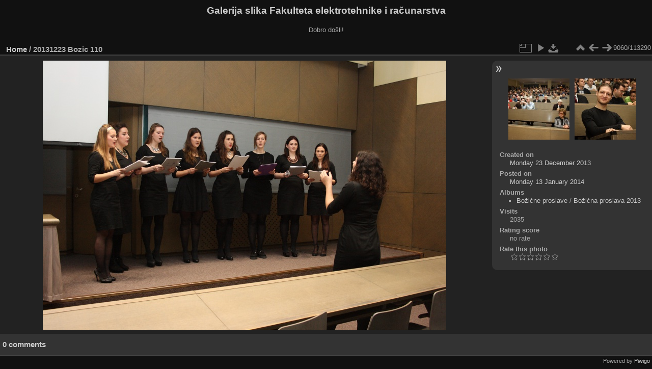

--- FILE ---
content_type: text/html; charset=utf-8
request_url: https://multimedija.fer.hr/picture.php?/3812/categories
body_size: 3304
content:
<!DOCTYPE html>
<html lang="en" dir="ltr">
<head>
<meta charset="utf-8">
<meta name="generator" content="Piwigo (aka PWG), see piwigo.org">

 
<meta name="description" content="20131223 Bozic 110 - 20131223_Bozic_110.JPG">

<title>20131223 Bozic 110 | Galerija slika Fakulteta elektrotehnike i računarstva</title>
<link rel="shortcut icon" type="image/x-icon" href="themes/default/icon/favicon.ico">

<link rel="start" title="Home" href="/" >
<link rel="search" title="Search" href="search.php" >

<link rel="first" title="First" href="picture.php?/112697/categories" ><link rel="prev" title="Previous" href="picture.php?/3811/categories" ><link rel="next" title="Next" href="picture.php?/3813/categories" ><link rel="last" title="Last" href="picture.php?/37655/categories" ><link rel="up" title="Thumbnails" href="index.php?/categories/flat/start-9030" >
<link rel="canonical" href="picture.php?/3812">

 
	<!--[if lt IE 7]>
		<link rel="stylesheet" type="text/css" href="themes/default/fix-ie5-ie6.css">
	<![endif]-->
	<!--[if IE 7]>
		<link rel="stylesheet" type="text/css" href="themes/default/fix-ie7.css">
	<![endif]-->
	

	<!--[if lt IE 8]>
		<link rel="stylesheet" type="text/css" href="themes/elegant/fix-ie7.css">
	<![endif]-->


<!-- BEGIN get_combined -->
<link rel="stylesheet" type="text/css" href="_data/combined/6lr79v.css">


<!-- END get_combined -->

<!--[if lt IE 7]>
<script type="text/javascript" src="themes/default/js/pngfix.js"></script>
<![endif]-->

</head>

<body id="thePicturePage" class="section-categories image-3812 "  data-infos='{"section":"categories","image_id":"3812"}'>

<div id="the_page">


<div id="theHeader"><h1>Galerija slika Fakulteta elektrotehnike i računarstva</h1>

<p>Dobro došli!</p></div>


<div id="content">



<div id="imageHeaderBar">
	<div class="browsePath">
		<a href="/">Home</a><span class="browsePathSeparator"> / </span><h2>20131223 Bozic 110</h2>
	</div>
</div>

<div id="imageToolBar">
<div class="imageNumber">9060/113290</div>
<div class="navigationButtons">
<a href="index.php?/categories/flat/start-9030" title="Thumbnails" class="pwg-state-default pwg-button"><span class="pwg-icon pwg-icon-arrow-n"></span><span class="pwg-button-text">Thumbnails</span></a><a href="picture.php?/3811/categories" title="Previous : 20131223 Bozic 108" class="pwg-state-default pwg-button"><span class="pwg-icon pwg-icon-arrow-w"></span><span class="pwg-button-text">Previous</span></a><a href="picture.php?/3813/categories" title="Next : 20131223 Bozic 112" class="pwg-state-default pwg-button pwg-button-icon-right"><span class="pwg-icon pwg-icon-arrow-e"></span><span class="pwg-button-text">Next</span></a></div>

<div class="actionButtons">
<a id="derivativeSwitchLink" title="Photo sizes" class="pwg-state-default pwg-button" rel="nofollow"><span class="pwg-icon pwg-icon-sizes"></span><span class="pwg-button-text">Photo sizes</span></a><div id="derivativeSwitchBox" class="switchBox"><div class="switchBoxTitle">Photo sizes</div><span class="switchCheck" id="derivativeCheckedmedium">&#x2714; </span><a href="javascript:changeImgSrc('_data/i/upload/2014/01/13/20140113102120-c3cd844a-me.jpg','medium','medium')">M - medium<span class="derivativeSizeDetails"> (792 x 528)</span></a><br><span class="switchCheck" id="derivativeCheckedlarge" style="visibility:hidden">&#x2714; </span><a href="javascript:changeImgSrc('_data/i/upload/2014/01/13/20140113102120-c3cd844a-la.jpg','large','large')">L - large<span class="derivativeSizeDetails"> (1008 x 672)</span></a><br><span class="switchCheck" id="derivativeCheckedxlarge" style="visibility:hidden">&#x2714; </span><a href="javascript:changeImgSrc('i.php?/upload/2014/01/13/20140113102120-c3cd844a-xl.jpg','xlarge','xlarge')">XL - extra large<span class="derivativeSizeDetails"> (1224 x 816)</span></a><br><span class="switchCheck" id="derivativeCheckedxxlarge" style="visibility:hidden">&#x2714; </span><a href="javascript:changeImgSrc('_data/i/upload/2014/01/13/20140113102120-c3cd844a-xx.jpg','xxlarge','xxlarge')">XXL - huge<span class="derivativeSizeDetails"> (1656 x 1104)</span></a><br><a href="javascript:phpWGOpenWindow('./upload/2014/01/13/20140113102120-c3cd844a.jpg','xxx','scrollbars=yes,toolbar=no,status=no,resizable=yes')" rel="nofollow">Original</a></div>
<a href="picture.php?/3812/categories&amp;slideshow=" title="slideshow" class="pwg-state-default pwg-button" rel="nofollow"><span class="pwg-icon pwg-icon-slideshow"></span><span class="pwg-button-text">slideshow</span></a><a id="downloadSwitchLink" href="action.php?id=3812&amp;part=e&amp;download" title="Download this file" class="pwg-state-default pwg-button" rel="nofollow"><span class="pwg-icon pwg-icon-save"></span><span class="pwg-button-text">download</span></a> </div>
</div>
<div id="theImageAndInfos">
<div id="theImage">

    <img class="file-ext-jpg path-ext-jpg" src="_data/i/upload/2014/01/13/20140113102120-c3cd844a-me.jpg"width="792" height="528" alt="20131223_Bozic_110.JPG" id="theMainImage" usemap="#mapmedium" title="20131223 Bozic 110 - 20131223_Bozic_110.JPG">


<map name="mapmedium"><area shape=rect coords="0,0,198,528" href="picture.php?/3811/categories" title="Previous : 20131223 Bozic 108" alt="20131223 Bozic 108"><area shape=rect coords="198,0,591,132" href="index.php?/categories/flat/start-9030" title="Thumbnails" alt="Thumbnails"><area shape=rect coords="595,0,792,528" href="picture.php?/3813/categories" title="Next : 20131223 Bozic 112" alt="20131223 Bozic 112"></map><map name="maplarge"><area shape=rect coords="0,0,252,672" href="picture.php?/3811/categories" title="Previous : 20131223 Bozic 108" alt="20131223 Bozic 108"><area shape=rect coords="252,0,752,168" href="index.php?/categories/flat/start-9030" title="Thumbnails" alt="Thumbnails"><area shape=rect coords="757,0,1008,672" href="picture.php?/3813/categories" title="Next : 20131223 Bozic 112" alt="20131223 Bozic 112"></map><map name="mapxlarge"><area shape=rect coords="0,0,306,816" href="picture.php?/3811/categories" title="Previous : 20131223 Bozic 108" alt="20131223 Bozic 108"><area shape=rect coords="306,0,913,204" href="index.php?/categories/flat/start-9030" title="Thumbnails" alt="Thumbnails"><area shape=rect coords="920,0,1224,816" href="picture.php?/3813/categories" title="Next : 20131223 Bozic 112" alt="20131223 Bozic 112"></map><map name="mapxxlarge"><area shape=rect coords="0,0,414,1104" href="picture.php?/3811/categories" title="Previous : 20131223 Bozic 108" alt="20131223 Bozic 108"><area shape=rect coords="414,0,1235,276" href="index.php?/categories/flat/start-9030" title="Thumbnails" alt="Thumbnails"><area shape=rect coords="1245,0,1656,1104" href="picture.php?/3813/categories" title="Next : 20131223 Bozic 112" alt="20131223 Bozic 112"></map>


</div><div id="infoSwitcher"></div><div id="imageInfos">
	<div class="navThumbs">
			<a class="navThumb" id="linkPrev" href="picture.php?/3811/categories" title="Previous : 20131223 Bozic 108" rel="prev">
				<span class="thumbHover prevThumbHover"></span>
        <img class="" src="_data/i/upload/2014/01/13/20140113102119-c823185a-sq.jpg" alt="20131223 Bozic 108">
			</a>
			<a class="navThumb" id="linkNext" href="picture.php?/3813/categories" title="Next : 20131223 Bozic 112" rel="next">
				<span class="thumbHover nextThumbHover"></span>
				<img class="" src="_data/i/upload/2014/01/13/20140113102121-278adb83-sq.jpg" alt="20131223 Bozic 112">
			</a>
	</div>

<dl id="standard" class="imageInfoTable">
<div id="datecreate" class="imageInfo"><dt>Created on</dt><dd><a href="index.php?/created-monthly-list-2013-12-23" rel="nofollow">Monday 23 December 2013</a></dd></div><div id="datepost" class="imageInfo"><dt>Posted on</dt><dd><a href="index.php?/posted-monthly-list-2014-01-13" rel="nofollow">Monday 13 January 2014</a></dd></div><div id="Categories" class="imageInfo"><dt>Albums</dt><dd><ul><li><a href="index.php?/category/118">Božićne proslave</a> / <a href="index.php?/category/11">Božićna proslava 2013</a></li></ul></dd></div><div id="Visits" class="imageInfo"><dt>Visits</dt><dd>2035</dd></div><div id="Average" class="imageInfo"><dt>Rating score</dt><dd><span id="ratingScore">no rate</span> <span id="ratingCount"></span></dd></div><div id="rating" class="imageInfo"><dt><span id="updateRate">Rate this photo</span></dt><dd><form action="picture.php?/3812/categories&amp;action=rate" method="post" id="rateForm" style="margin:0;"><div><input type="submit" name="rate" value="0" class="rateButton" title="0"><input type="submit" name="rate" value="1" class="rateButton" title="1"><input type="submit" name="rate" value="2" class="rateButton" title="2"><input type="submit" name="rate" value="3" class="rateButton" title="3"><input type="submit" name="rate" value="4" class="rateButton" title="4"><input type="submit" name="rate" value="5" class="rateButton" title="5">			</div>
			</form>
		</dd>
	</div>


</dl>

</div>
</div>

<div id="comments" class="noCommentContent"><div id="commentsSwitcher"></div>
	<h3>0 comments</h3>

	<div id="pictureComments">
		<div id="pictureCommentList">
			<ul class="commentsList">
</ul>

		</div>
		<div style="clear:both"></div>
	</div>

</div>

</div>
<div id="copyright">

  Powered by	<a href="https://piwigo.org" class="Piwigo">Piwigo</a>
  
</div>
</div>
<!-- BEGIN get_combined -->
<script type="text/javascript" src="_data/combined/5k00i3.js"></script>
<script type="text/javascript">//<![CDATA[

var p_main_menu = "on", p_pict_descr = "on", p_pict_comment = "off";
document.onkeydown = function(e){e=e||window.event;if (e.altKey) return true;var target=e.target||e.srcElement;if (target && target.type) return true;	var keyCode=e.keyCode||e.which, docElem=document.documentElement, url;switch(keyCode){case 63235: case 39: if (e.ctrlKey || docElem.scrollLeft==docElem.scrollWidth-docElem.clientWidth)url="picture.php?/3813/categories"; break;case 63234: case 37: if (e.ctrlKey || docElem.scrollLeft==0)url="picture.php?/3811/categories"; break;case 36: if (e.ctrlKey)url="picture.php?/112697/categories"; break;case 35: if (e.ctrlKey)url="picture.php?/37655/categories"; break;case 38: if (e.ctrlKey)url="index.php?/categories/flat/start-9030"; break;}if (url) {window.location=url.replace("&amp;","&"); return false;}return true;}
function changeImgSrc(url,typeSave,typeMap)
{
	var theImg = document.getElementById("theMainImage");
	if (theImg)
	{
		theImg.removeAttribute("width");theImg.removeAttribute("height");
		theImg.src = url;
		theImg.useMap = "#map"+typeMap;
	}
	jQuery('#derivativeSwitchBox .switchCheck').css('visibility','hidden');
	jQuery('#derivativeChecked'+typeMap).css('visibility','visible');
	document.cookie = 'picture_deriv='+typeSave+';path=/';
}
(window.SwitchBox=window.SwitchBox||[]).push("#derivativeSwitchLink", "#derivativeSwitchBox");
var _pwgRatingAutoQueue = _pwgRatingAutoQueue||[];_pwgRatingAutoQueue.push( {rootUrl: '', image_id: 3812,onSuccess : function(rating) {var e = document.getElementById("updateRate");if (e) e.innerHTML = "Update your rating";e = document.getElementById("ratingScore");if (e) e.innerHTML = rating.score;e = document.getElementById("ratingCount");if (e) {if (rating.count == 1) {e.innerHTML = "(%d rate)".replace( "%d", rating.count);} else {e.innerHTML = "(%d rates)".replace( "%d", rating.count);}}}} );
//]]></script>
<script type="text/javascript">
(function() {
var s,after = document.getElementsByTagName('script')[document.getElementsByTagName('script').length-1];
s=document.createElement('script'); s.type='text/javascript'; s.async=true; s.src='_data/combined/zhmqy0.js';
after = after.parentNode.insertBefore(s, after);
})();
</script>
<!-- END get_combined -->

</body>
</html>